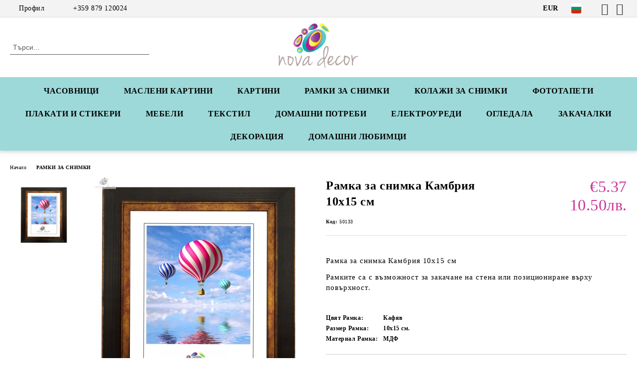

--- FILE ---
content_type: text/html; charset=utf-8
request_url: https://www.novadecor.bg/product/2152/ramka-za-snimka-kambria-10x15-sm.html
body_size: 16238
content:
<!DOCTYPE html>
<html lang="bg">
<head>
	<meta http-equiv="Content-Type" content="text/html; charset=utf-8" />
<meta http-equiv="Content-Script-Type" content="text/javascript" />
<meta http-equiv="Content-Style-Type" content="text/css" />
<meta name="description" content="Рамка за снимка Камбрия 10x15 см, Рамка за снимка Камбрия 10x15 см

Рамките са с възможност за закачане на стена или позициониране върху повърхност.
 Рамка за снимки Камбрия.
Материал: дървен." />
<meta name="keywords" content="Рамка, снимка, Камбрия, 10x15, Рамка, снимка, Камбрия, 10x15, Рамките, възможност, закачане, стена, позициониране, върху, повърхност" />
<meta name="twitter:card" content="summary" /><meta name="twitter:site" content="@server.seliton.com" /><meta name="twitter:title" content="Нова Декор" /><meta name="twitter:description" content="Рамка за снимка Камбрия 10x15 см, Рамка за снимка Камбрия 10x15 см

Рамките са с възможност за закачане на стена или позициониране върху повърхност.
 Рамка за снимки Камбрия.
Материал: дървен." /><meta name="twitter:image" content="http://www.novadecor.bg/userfiles/productimages/product_6786.jpg" />
<link rel="icon" type="image/x-icon" href="/favicon.ico" />
<title>Нова Декор</title>
<link rel="canonical" href="https://www.novadecor.bg/product/2152/ramka-za-snimka-kambria-10x15-sm.html" />

<link rel="stylesheet" type="text/css" href="/userfiles/css/css_107_1877.css" />
<script type="text/javascript" src="/userfiles/css/js_107_546.js"></script>
<meta name="viewport" content="width=device-width, initial-scale=1" />
<link rel="alternate" type="application/rss+xml" title="Новини" href="/module.php?ModuleName=com.summercart.rss&amp;UILanguage=bg&amp;FeedType=News" />
<script type="text/javascript">
$(function(){
	$('.innerbox').colorbox({minWidth: 500, minHeight: 300, maxWidth: '90%', maxHeight: '96%'});
		var maxProducts = 7;
	var httpsDomain = 'https://www.novadecor.bg/';
	var searchUrl = '/search.html';
	var seeMoreText = 'вижте още';
	
	SC.Util.initQuickSearch(httpsDomain, maxProducts, searchUrl, seeMoreText);
	});

SC.storeRoot = 'https://www.novadecor.bg/';
SC.storeRootPath = '/';
SC.ML.PROVIDE_VALID_EMAIL = 'Трябва да предоставите валиден имейл адрес:';
SC.JSVersion = '';
</script>
<!-- Meta Pixel Code -->
<script>
!function(f,b,e,v,n,t,s)
{if(f.fbq)return;n=f.fbq=function(){n.callMethod?
n.callMethod.apply(n,arguments):n.queue.push(arguments)};
if(!f._fbq)f._fbq=n;n.push=n;n.loaded=!0;n.version='2.0';
n.queue=[];t=b.createElement(e);t.async=!0;
t.src=v;s=b.getElementsByTagName(e)[0];
s.parentNode.insertBefore(t,s)}(window, document,'script',
'https://connect.facebook.net/en_US/fbevents.js');
fbq('init', '464745971412123');
fbq('track', 'PageView');
</script>
<noscript><img height="1" width="1" style="display:none"
src="https://www.facebook.com/tr?id=464745971412123&ev=PageView&noscript=1"
/></noscript>
<!-- End Meta Pixel Code -->


		<script type="application/ld+json">
			{
				"@context": "https://schema.org",
				"@type": "BreadcrumbList",
				"itemListElement":
				[
					{
						"@type": "ListItem",
						"position": 1,
						"item":
						{
							"@id": "https://www.novadecor.bg/",
							"name": "Начало"
						}
					},
					{
						"@type": "ListItem",
						"position": 2,
						"item":
						{
							"@id": "https://www.novadecor.bg/ramki-za-snimki",
							"name": "РАМКИ ЗА СНИМКИ"
						}
					},
					{
						"@type": "ListItem",
						"position": 3,
						"item":
						{
							"@id": "https://www.novadecor.bg/product/2152/ramka-za-snimka-kambria-10x15-sm.html",
							"name": "Рамка за снимка Камбрия 10x15 см"
						}
					}
				]
			}
		</script>





<meta property="og:site_name" content="НОВА ДЕКОР " /><meta property="og:locality" content="София" /><meta property="og:street-address" content="кв. Лозенец, ул.Димитър Даджикоцев 91" /><meta property="og:postal-code" content="1421" /><meta property="og:country-name" content="България" /><meta property="og:email" content="info@novadecor.bg" /><meta property="og:phone_number" content="+359 879 120024" /><meta property="og:type" content="product" /><meta property="og:title" content="Рамка за снимка Камбрия 10x15 см" /><meta property="og:url" content="https://www.novadecor.bg/product/2152/ramka-za-snimka-kambria-10x15-sm.html" /><meta property="og:image" content="https://www.novadecor.bg/userfiles/productimages/product_6786.jpg" /><meta property="og:description" content="Рамка за снимка Камбрия 10x15 см

Рамките са с възможност за закачане на стена или позициониране върху повърхност." /><script type="text/javascript">!function() { var scEOFacebook = new SCEvents('FB_E_T'); scEOFacebook.sendCategoryIsEnabled = false; scEOFacebook.sendCategoryParams = []; scEOFacebook.sendBrandIsEnabled = false; scEOFacebook.sendBrandParams = []; scEOFacebook.sendProductIsEnabled = true; scEOFacebook.sendProductParams = {"id":2152,"parentId":0,"name":"Рамка за снимка Камбрия 10x15 см","url":"https:\/\/www.novadecor.bg\/product\/2152\/ramka-za-snimka-kambria-10x15-sm.html","img":"https:\/\/www.novadecor.bg\/userfiles\/productimages\/product_6786.jpg","currency":"USD","price":"3.23","promo":"0","brand":{"id":1,"name":"Nova Decor "},"category":[{"id":415,"name":"РАМКИ ЗА СНИМКИ","parent":0,"breadcrumb":[{"id":415,"name":"РАМКИ ЗА СНИМКИ","parent":false}]}],"inventory":{"variations":false,"stock":true}}; scEOFacebook.sendProductsListingParams = {"2152":{"isEnabled":false,"params":{"id":2152,"name":"Рамка за снимка Камбрия 10x15 см","url":"https:\/\/www.novadecor.bg\/product\/2152\/ramka-za-snimka-kambria-10x15-sm.html","img":"https:\/\/www.novadecor.bg\/userfiles\/productimages\/product_6786.jpg","currency":"USD","price":"3.23","promo":"0","brand":{"id":1,"name":"Nova Decor "},"category":[{"id":415,"name":"РАМКИ ЗА СНИМКИ","parent":0,"breadcrumb":[{"id":415,"name":"РАМКИ ЗА СНИМКИ","parent":false}]}],"inventory":{"variations":false,"stock":true}}}}; scEOFacebook.pageCode = "com.summercart.dynamic_page.product"; scEOFacebook.visitHelpPageIsEnabled = false; scEOFacebook.cartProductIds = []; scEOFacebook.cartCustomerCurrency = 'USD'; scEOFacebook.cartSubTotal = '0.00'; scEOFacebook.orderInfo = false; scEOFacebook.trackProductsOnCategoryPages = 1; scEOFacebook.eventCode = '0'; scEOFacebook.eventId = '1769397595.9189-0'; !function(f,b,e,v,n,t,s){if(f.fbq)return;n=f.fbq=function(){n.callMethod? n.callMethod.apply(n,arguments):n.queue.push(arguments)};if(!f._fbq)f._fbq=n; n.push=n;n.loaded=!0;n.version='2.0';n.queue=[];t=b.createElement(e);t.async=!0; t.src=v;s=b.getElementsByTagName(e)[0];s.parentNode.insertBefore(t,s)}(window, document,'script','//connect.facebook.net/en_US/fbevents.js'); fbq('init', '1197120275365456', {}); fbq('track', 'PageView', {}, {eventID: scEOFacebook.eventId}); scEOFacebook.init(); window.fq = fbq; $(document).on(scEOFacebook.getEventStr('tracking:view-product'), function(event, product) { const productId = product.parentId ? product.parentId : product.id; fq('track', 'ViewContent', {value: (parseFloat(product.promo) !== 0 ? product.promo : product.price), currency: product.currency, content_name: product.name, content_type: 'product', content_ids: productId}, {eventID: scEOFacebook.eventId}); }); $(document).on(scEOFacebook.getEventStr('tracking:view-category'), function(event, category, pageWrapper) { var breadcrumb = []; var productIds = []; for (i in category.breadcrumb) { breadcrumb.push(category.breadcrumb[i].name); } if (typeof pageWrapper == 'undefined') pageWrapper = 'body'; $(pageWrapper).find('.js-has-data-productId').each(function() { productIds.push($(this).attr('data-productId')); }); if (scEOFacebook.trackProductsOnCategoryPages) { fq('track', 'ViewContent', {content_name: category.name, content_category: breadcrumb.join(' > '), content_type: 'product', content_ids: productIds}, {eventID: scEOFacebook.eventId}); } }); $(document).on(scEOFacebook.getEventStr('tracking:infinite-scroll-loaded'), function(event, category, pageWrapper) { $(document).trigger(scEOFacebook.getEventStr('tracking:view-category'), [category, pageWrapper]); }); $(document).on(scEOFacebook.getEventStr('tracking:view-brand'), function(event, brand) { fq('track', 'ViewContent', {content_name: brand.name}, {eventID: scEOFacebook.eventId}); }); $(document).on(scEOFacebook.getEventStr('tracking:register'), function(event, data) { fq('track', 'CompleteRegistration', {content_name: data.email}); }); $(document).on(scEOFacebook.getEventStr('tracking:search'), function(event, searchPhrase) { fq('track', 'Search', {search_string: searchPhrase}); }); $(document).on(scEOFacebook.getEventStr('tracking:add-to-wishlist'), function(event, product) { fq('track', 'AddToWishlist', {value: (parseFloat(product.promo) !== 0 ? product.promo : product.price), currency: product.currency, content_name: product.name, content_type: 'product', content_ids: product.id, content_category: getFacebookETCategoryBranch(product)}); }); $(document).on(scEOFacebook.getEventStr('tracking:add-to-cart'), function(event, promisesArray, product, productVariantId, quantity) { var eventSent = $.Deferred(); promisesArray.push(eventSent.promise()); var OriginalImage = window.Image; window.Image = function (width, height) { var img = new OriginalImage(width, height); img.onload = function () { eventSent.resolve(); }; return img; }; const productId = product.parentId ? product.parentId : product.id; fq('track', 'AddToCart', {value: (parseFloat(product.promo) !== 0 ? product.promo : product.price), currency: product.currency, content_name: product.name, content_type: 'product', content_ids: productId, content_category: getFacebookETCategoryBranch(product)}, {eventID: scEOFacebook.eventId}); window.Image = OriginalImage; setTimeout(function() { eventSent.resolve(); }, 1000); }); function getFacebookETCategoryBranch(product) { if ((typeof(product.category) == 'undefined') || (product.category.length == 0)) { return ''; } var category = product.category[0]; var breadcrumb = []; for (i in category.breadcrumb) { breadcrumb.push(category.breadcrumb[i].name); } breadcrumb.push(category.name); return breadcrumb.join(' > '); } }(); </script><!-- Global site tag (gtag.js) - Google Analytics -->
<script>
	window.gtag_loaded = true;
	window.dataLayer = window.dataLayer || [];
	function gtag(){dataLayer.push(arguments);}
	
			gtag('consent', 'default', {
			'ad_storage': 'granted',
			'ad_user_data': 'granted',
			'ad_personalization': 'granted',
			'analytics_storage': 'granted',
			'functionality_storage': 'granted',
			'personalization_storage': 'granted',
			'security_storage': 'granted'
		});
	</script>
<script async src="https://www.googletagmanager.com/gtag/js?id=G-TRFX2J5CRC"></script>
<script>
	gtag('js', new Date());
	gtag('config', 'G-TRFX2J5CRC', {'allow_enhanced_conversions':true, 'debug_mode' : true});
</script>
<!-- /Global site tag (gtag.js) - Google Analytics -->
</head>

<body class="lang-bg dynamic-page dynamic-page-product layout-255 layout-type-wide products-per-row-4 " >


<div class="c-body-container js-body-container">
	<div class="c-body-container__sub">
		
		<header class="container c-header js-header-container">
						<div class="c-header__topline">
				<div class="c-header__topline-inner">
					<div class="c-header__profile js-header-login-section">
						<div class="c-header__profile-toggle-icon">Профил</div>
																								
												<div class="c-header__profile-dd">
							<a href="https://www.novadecor.bg/login.html" class="c-header__profile_link c-header__profile-login">Вход</a>
							<a href="https://www.novadecor.bg/register.html" class="c-header__profile_link c-header__profile-register">Регистрация</a>
						</div>
												
						<div class="c-header__phone-wrapper c-header__contacet-row">
							<a href="tel:+359 879 120024" class="c-header__phone-number">+359 879 120024</a>
						</div>
					</div>
					
					<div class="c-header__lang-currency-social">
												<div class="c-header__currency js-header-currency">
							<span class="c-header__currency-label">Валута</span>
							<div class="c_header__currency-selected">
								<span class="c-header__currency-code-wrapper"><span class="c_header__currency-selected-code">EUR</span></span>
							</div>
							<input type="hidden" name="CurrencyID" class="CurrencyID" id="js-selected-currencyid" value="45" />
							<ul id="currency-list" class="c-header__currency-list">
																<li class="c-header__currency-selector js-currency-selector " id="currencyId_6">BGN</li>
																<li class="c-header__currency-selector js-currency-selector selected" id="currencyId_45">EUR</li>
															</ul>
						</div>
												
												<div class="c-header__language js-header-language">
							<span class="c-header__language-label">Език</span>
							<div class="language-container">
																								<div class="c_header__language-selected">
									<span class="c-header__language-code-wrapper language-has-selection"><img src="/userfiles/languages/image_5becc157a1289206fa4cbaee79548433.jpg" width="30" height="30" alt="BG" /> <span class="c-header__language-code">BG</span></span>
								</div>
																
																<ul class="c-header__language-list">
																											<li class="c-header__language-dropdown selected">
									<a class="c-header__language-dropdown-link" href="/product/2152/ramka-za-snimka-kambria-10x15-sm.html">
										<img class="c-header__language-dropdown-image" src="/userfiles/languages/image_5becc157a1289206fa4cbaee79548433.jpg" width="30" height="30" alt="BG"  />
										<span class="c-header__language-code">BG</span>
									</a>
									</li>
																		<li class="c-header__language-dropdown">
									<a class="c-header__language-dropdown-link" href="/en/product/2152/photo-frame-kambria-10x15-cm.html">
										<img class="c-header__language-dropdown-image" src="/userfiles/languages/image_5ebecc2a731b5371b944a083fe8b5c40.jpg" width="30" height="30" alt="EN"  />
										<span class="c-header__language-code">EN</span>
									</a>
									</li>
																	</ul>
															</div>
						</div>
												
						<div class="c-header__social-networks">
														<a class="c-header__social-icons social-network__fb" href="https://www.facebook.com/NovaDecorBulgaria/" target="_blank" title="Facebook"></a>
																																			<a class="c-header__social-icons social-network__ig" href="https://www.instagram.com/novadecorbg/" target="_blank" title="Instagram"></a>
																																		</div>
					</div>
				</div>
			</div>
			
			<div class="c-header__standard">
				<div class="c-header__search js-header-search">
					<div class="c-header__search-advanced"><a class="c-header__search-advanced-link" href="/search.html?action=dmAdvancedSearch">Разширено търсене</a></div>
					<form action="/search.html" class="c-header_search_form js-header-search-form">
						<input type="text" class="c-header__search_input js-header-search-input" id="sbox" name="phrase" value="" placeholder="Търси..." />
						<span class="c-header__search-button"><input type="submit" value="Търси" class="c-header__search-button-submit" /></span>
					</form>
				</div>
				
				<h2 class="c-header__logo c-header__logo--is-image">
				<a class="c-header__logo-link" href="/">
					<img class="c-header__logo-image" src="/userfiles/logo/NovaDecor_logo_RGB.png" alt="НОВА ДЕКОР " width="1024" height="575" />									</a>
								</h2>
				
				<div class="c-header__info">
										
										<div class="c-header__cart js-header-cart js-header-mini-cart-wrapper">
												<div class="c-header__cart-wrapper">
							<div class="c-header__cart--empty-icon"></div>
						</div>
												
											</div>
									</div>
			</div>
			
			<div class="c-header__mobile">
				<ul class="c-header__mobile-menu">
					<li class="c-header__mobile-menu-item mobile-menu-item-nav js-mobile-menu-toggle-nav">
						<span class="c-header__mobile-menu-icon"></span>
					</li>
					<li class="c-header__mobile-menu-item mobile-menu-item-search">
						<svg xmlns="http://www.w3.org/2000/svg" width="24.811" height="24.811" viewBox="0 0 21.811 21.811">
							<g id="search-outline" transform="translate(-63.25 -63.25)">
								<path id="Path_113" data-name="Path 113" d="M72.182,64a8.182,8.182,0,1,0,8.182,8.182A8.182,8.182,0,0,0,72.182,64Z" fill="none" stroke="#000" stroke-miterlimit="10" stroke-width="1.5"/>
								<path id="Path_114" data-name="Path 114" d="M338.29,338.29,344,344" transform="translate(-260.004 -260.004)" fill="none" stroke="#000" stroke-linecap="round" stroke-miterlimit="10" stroke-width="1.5"/>
							</g>
						</svg>
						<div class="c-header__search c-header__search--mobile">
							<form action="/search.html" class="c-header_search_form js-header-search-form">
								<input type="text" class="c-header__search_input c-header__search_input--mobile js-header-search-input" id="js-search-phrase" name="phrase" value="" placeholder="Търси..." />
								<span class="c-header__search-button"><input type="submit" value="Търси" class="c-header__search-button-submit" /></span>
							</form>
						</div>
					</li>
					<li class="c-header__standard-logo-section">
						<h2 class="c-header__logo c-header__logo--is-image">
						<a href="/" alt="Лого">
							<img class="c-header__logo-image" src="/userfiles/logo/NovaDecor_logo_RGB.png" alt="НОВА ДЕКОР " width="1024" height="575" />													</a>
						</h2>
					</li>
					<li class="c-header__mobile-menu-item is-mobile-cart">
												
																		<div id="mobile-cart" class="mobile-menu-item-cart js-mobile-menu-item-cart">
							<svg xmlns="http://www.w3.org/2000/svg" width="31" height="30" viewBox="0 0 31 30">
								<g id="cart-41" transform="translate(1.5 0.5)">
									<circle id="Ellipse_37" data-name="Ellipse 37" cx="1.847" cy="1.847" r="1.847" transform="translate(9.451 24.148)" fill="#000812"/>
									<path id="Ellipse_37_-_Outline" data-name="Ellipse 37 - Outline" d="M1.847-.5A2.347,2.347,0,1,1-.5,1.847,2.35,2.35,0,0,1,1.847-.5Zm0,3.695A1.347,1.347,0,1,0,.5,1.847,1.349,1.349,0,0,0,1.847,3.195Z" transform="translate(9.451 24.148)"/>
									<circle id="Ellipse_38" data-name="Ellipse 38" cx="1.847" cy="1.847" r="1.847" transform="translate(20.166 24.148)" fill="#000812"/>
									<path id="Ellipse_38_-_Outline" data-name="Ellipse 38 - Outline" d="M1.847-.5A2.347,2.347,0,1,1-.5,1.847,2.35,2.35,0,0,1,1.847-.5Zm0,3.695A1.347,1.347,0,1,0,.5,1.847,1.349,1.349,0,0,0,1.847,3.195Z" transform="translate(20.166 24.148)"/>
									<path id="Path_88" data-name="Path 88" d="M22.352,21.855H10.732a3.527,3.527,0,0,1-3.357-3.112L4.066,2.843H.709a1,1,0,0,1,0-2h4.17a1,1,0,0,1,.979.8l.877,4.215H26.709a1,1,0,0,1,.986,1.167L25.714,18.714l0,.02A3.529,3.529,0,0,1,22.352,21.855Zm-15.2-14L9.334,18.344l0,.016c.138.723.577,1.5,1.394,1.5h11.62c.814,0,1.253-.766,1.393-1.486L25.525,7.854Z" transform="translate(0 0)"/>
									<rect id="Rectangle_179" data-name="Rectangle 179" width="31" height="30" transform="translate(-1.5 -0.5)" fill="none"/>
								</g>
							</svg>
						</div>
												
																	</li>
				</ul>
			</div>
			<div class="c-mobile-holder"></div>
		</header><!-- header container -->
<main>
<div class="o-column c-layout-top o-layout--horizontal c-layout-top__sticky sticky js-layout-top">
	<div class="c-layout-wrapper c-layout-top__sticky-wrapper">
		<div class="o-box c-box-main-menu js-main-menu-box">
	<div class="c-mobile__close js-mobile-close-menu"></div>
	<div class="c-mobile__phone js-mobile-phone-content"></div>
	<div class="c-mobile__nav">
		<div class="c-mobile__nav-item is-menu js-mobile-toggle-menu is-active"><span>Меню</span></div>
		<div class="c-mobile__nav-item is-profile js-mobile-toggle-profile"><span>Профил</span></div>
		<div class="c-mobile__nav-item is-int js-mobile-toggle-int"><i class="js-mobile-current-flag"></i><span>Език</span></div>
	</div>
	
	<div class="o-box-content c-box-main-menu__content">
		<ul class="c-box-main-menu__list">
						<li class=" c-box-main-menu__item js-box-main-menu__item">
				<a href="/chasovnitsi" title="ЧАСОВНИЦИ" class="c-box-main-menu__item-link">
										ЧАСОВНИЦИ
					<span class="c-box-main-menu__mobile-control js-mobile-control"><span>+</span></span>
				</a>
							</li>
						<li class=" c-box-main-menu__item js-box-main-menu__item">
				<a href="/masleni-kartini" title="МАСЛЕНИ КАРТИНИ" class="c-box-main-menu__item-link">
										МАСЛЕНИ КАРТИНИ
					<span class="c-box-main-menu__mobile-control js-mobile-control"><span>+</span></span>
				</a>
							</li>
						<li class=" c-box-main-menu__item js-box-main-menu__item">
				<a href="/kartini" title="КАРТИНИ" class="c-box-main-menu__item-link">
										КАРТИНИ
					<span class="c-box-main-menu__mobile-control js-mobile-control"><span>+</span></span>
				</a>
							</li>
						<li class=" c-box-main-menu__item js-box-main-menu__item">
				<a href="/ramki-za-snimki" title="Рамки за снимки " class="c-box-main-menu__item-link">
										Рамки за снимки 
					<span class="c-box-main-menu__mobile-control js-mobile-control"><span>+</span></span>
				</a>
							</li>
						<li class=" c-box-main-menu__item js-box-main-menu__item">
				<a href="/category/459/kolazhi-za-snimki.html" title="КОЛАЖИ ЗА СНИМКИ" class="c-box-main-menu__item-link">
										КОЛАЖИ ЗА СНИМКИ
					<span class="c-box-main-menu__mobile-control js-mobile-control"><span>+</span></span>
				</a>
							</li>
						<li class=" c-box-main-menu__item js-box-main-menu__item">
				<a href="/fototapeti-za-stena" title="Фототапети " class="c-box-main-menu__item-link">
										Фототапети 
					<span class="c-box-main-menu__mobile-control js-mobile-control"><span>+</span></span>
				</a>
							</li>
						<li class="menu-item-dropdown-menu c-box-main-menu__item js-box-main-menu__item has-submenus">
				<a href="/category/354/plakati-i-stikeri.html" title="Плакати и стикери" class="c-box-main-menu__item-link">
										Плакати и стикери
					<span class="c-box-main-menu__mobile-control js-mobile-control"><span>+</span></span>
				</a>
									<ul class="o-box-content c-box-dd-categories__subcategory-list js-box-dd-categories__subcategory-list">
			<li class="c-box-dd-categories__item js-box-dd-categories-item c-box-dd-categories__categoryid-355  is-first   ">
			<a href="/category/355/plakati.html" class="c-box-dd-categories__subcategory-item-link noProducts ">
				<span>ПЛАКАТИ</span><span class="c-box-main-menu__mobile-control js-mobile-control"><span>+</span></span>
			</a>
			
		</li>
			<li class="c-box-dd-categories__item js-box-dd-categories-item c-box-dd-categories__categoryid-356   is-last  ">
			<a href="/category/356/stikeri.html" class="c-box-dd-categories__subcategory-item-link noProducts ">
				<span>СТИКЕРИ</span><span class="c-box-main-menu__mobile-control js-mobile-control"><span>+</span></span>
			</a>
			
		</li>
	</ul>
							</li>
						<li class=" c-box-main-menu__item js-box-main-menu__item">
				<a href="/mebeli" title="МЕБЕЛИ" class="c-box-main-menu__item-link">
										МЕБЕЛИ
					<span class="c-box-main-menu__mobile-control js-mobile-control"><span>+</span></span>
				</a>
							</li>
						<li class=" c-box-main-menu__item js-box-main-menu__item">
				<a href="/tekstil" title="ТЕКСТИЛ" class="c-box-main-menu__item-link">
										ТЕКСТИЛ
					<span class="c-box-main-menu__mobile-control js-mobile-control"><span>+</span></span>
				</a>
							</li>
						<li class=" c-box-main-menu__item js-box-main-menu__item">
				<a href="/category/435/domashni-potrebi.html" title="ДОМАШНИ ПОТРЕБИ " class="c-box-main-menu__item-link">
										ДОМАШНИ ПОТРЕБИ 
					<span class="c-box-main-menu__mobile-control js-mobile-control"><span>+</span></span>
				</a>
							</li>
						<li class=" c-box-main-menu__item js-box-main-menu__item">
				<a href="/elektrouredi" title="ЕЛЕКТРОУРЕДИ" class="c-box-main-menu__item-link">
										ЕЛЕКТРОУРЕДИ
					<span class="c-box-main-menu__mobile-control js-mobile-control"><span>+</span></span>
				</a>
							</li>
						<li class=" c-box-main-menu__item js-box-main-menu__item">
				<a href="/ogledala i zakachalki" title="ОГЛЕДАЛА" class="c-box-main-menu__item-link">
										ОГЛЕДАЛА
					<span class="c-box-main-menu__mobile-control js-mobile-control"><span>+</span></span>
				</a>
							</li>
						<li class=" c-box-main-menu__item js-box-main-menu__item">
				<a href="/category/461/zakachalki.html" title="ЗАКАЧАЛКИ" class="c-box-main-menu__item-link">
										ЗАКАЧАЛКИ
					<span class="c-box-main-menu__mobile-control js-mobile-control"><span>+</span></span>
				</a>
							</li>
						<li class=" c-box-main-menu__item js-box-main-menu__item">
				<a href="/dekoratsia" title="ДЕКОРАЦИЯ" class="c-box-main-menu__item-link">
										ДЕКОРАЦИЯ
					<span class="c-box-main-menu__mobile-control js-mobile-control"><span>+</span></span>
				</a>
							</li>
						<li class=" c-box-main-menu__item js-box-main-menu__item">
				<a href="/domashni-lyubimtsi" title="ДОМАШНИ ЛЮБИМЦИ" class="c-box-main-menu__item-link">
										ДОМАШНИ ЛЮБИМЦИ
					<span class="c-box-main-menu__mobile-control js-mobile-control"><span>+</span></span>
				</a>
							</li>
					</ul>
	</div>
	
	<div class="c-mobile__profile-content js-mobile-profile-content" style="display: none;"></div>
	
	<div class="c-mobile__int-content js-mobile-int-content" style="display: none;"></div>

</div>

<script type="text/javascript">
	$(function(){
		if ($(window).width() <= 1110) {
			$('.js-mobile-menu-toggle-nav').click(function(){
				$('.js-main-menu-box').addClass('is-active');
			});

			$('.js-mobile-toggle-menu').click(function(){
				$(this).addClass('is-active');
				$('.c-box-main-menu__content').show();

				$('.js-mobile-toggle-profile').removeClass('is-active');
				$('.js-mobile-profile-content').hide();
				$('.js-mobile-toggle-int').removeClass('is-active');
				$('.js-mobile-int-content').hide();
			});
			$('.js-mobile-toggle-profile').click(function(){
				$(this).addClass('is-active');
				$('.js-mobile-profile-content').show();

				$('.js-mobile-toggle-menu').removeClass('is-active');
				$('.c-box-main-menu__content').hide();
				$('.js-mobile-toggle-int').removeClass('is-active');
				$('.js-mobile-int-content').hide();
			});
			$('.js-mobile-toggle-int').click(function(){
				$(this).addClass('is-active');
				$('.js-mobile-int-content').show();

				$('.js-mobile-toggle-profile').removeClass('is-active');
				$('.js-mobile-profile-content').hide();
				$('.js-mobile-toggle-menu').removeClass('is-active');
				$('.c-box-main-menu__content').hide();
			});

			$('.js-mobile-close-menu').click(function(){
				$('.js-main-menu-box').removeClass('is-active');
				$('.js-mobile-menu-item-nav').toggleClass('is-active');
			});
			var currentFlag = $('.c_header__language-selected .c-header__language-code-wrapper').html();
			$('.js-mobile-current-flag').append(currentFlag);

			if ($('.js-header-language').length == 0 && $('.js-header-currency').length == 0) {
				$('.js-mobile-toggle-int').hide();
			}
		}
	});
</script>
	</div>
</div>

<div class="c-layout-main js-layout-main">
		<div id="c-layout-main__column-left" class="o-layout--vertical c-layout-main--wide">
		<div class="c-layout-wrapper">
			
			<div id="product-page" class="c-page-product"
	 xmlns:product="http://search.yahoo.com/searchmonkey/product/"
	 xmlns:rdfs="http://www.w3.org/2000/01/rdf-schema#"
	 xmlns:media="http://search.yahoo.com/searchmonkey/media/"
	 xmlns:review="http://purl.org/stuff/rev#"
	 xmlns:use="http://search.yahoo.com/searchmonkey-datatype/use/"
	 xmlns:currency="http://search.yahoo.com/searchmonkey-datatype/currency/"
	 itemscope itemtype="http://schema.org/Product">
	
	<div class="c-breadcrumb c-breadcrumb__list">
		<span class="c-breadcrumb__item"><a href="/" class="c-breadcrumb__item-link">Начало</a> </span>
				<span class="c-breadcrumb__separator"></span>
		<span class="c-breadcrumb__item"><a href="/ramki-za-snimki" class="c-breadcrumb__item-link">РАМКИ ЗА СНИМКИ</a></span>
				<span class="c-breadcrumb__item--last">Рамка за снимка Камбрия 10x15 см</span>
	</div>
	
	<div class="o-page-content">
		<div class="c-dynamic-area c-dynamic-area__top"></div>
		
		<div class="c-product__top-area">
				<!-- Description Price Block -->
			<div class="product-page-description-price-block">
				<div class="c-product-page__product-name-and-price">
					<h1 class="c-product-page__product-name fn js-product-name-holder" property="rdfs:label" itemprop="name">
						Рамка за снимка Камбрия 10x15 см
					</h1>
											<div id="ProductPricesHolder" class="c-product-page__product-price-wrapper js-product-prices-holder">
														<div class="c-product-page__product-price-section u-dual-price__product-page is-price-with-tax">
			
	
		<!-- Show prices with taxes applied. -->
			
						
		<!-- The product has no price modifiers. It may have wholesale price. -->
				<!-- No wholesale price. The list price is the final one. No discounts. -->
		<div class="c-price-exclude-taxes product-price u-price__base__wrapper u-dual-price__big-price" itemprop="offers" itemscope itemtype="http://schema.org/Offer">
			<span class="c-price-exclude-taxes__no-wholesale-price-list-label what-price u-price__base__label">Цена:</span>
			<span class="c-price-exclude-taxes__no-wholesale-price-list-price taxed-price-value u-price__base__value">
				€5.37
								<span class="c-price-exclude-taxes__no-wholesale-price-list-price taxed-price-value u-product-page__price-dual-currency">10.50лв.</span>
							</span>
			<span class="c-price-exclude-taxes__no-wholesale-price-list-price-digits price" style="display:none;" itemprop="price">5.37</span>
			<span class="c-price-exclude-taxes__no-wholesale-price-currency currency" style="display:none;" itemprop="priceCurrency">EUR</span>
			<link itemprop="url" href="/product/2152/ramka-za-snimka-kambria-10x15-sm.html" />
			<meta itemprop="availability" content="https://schema.org/InStock" />
			
		</div>
				
				
			
		
		
		



	
	</div>													</div>
									</div>
				
				<ul class="c-product-page__product-features">
										
					
										<li class="c-product-page__product-code-wrapper">
						<div class="c-product-page__product-code-label">Код:</div>
						<div id="ProductCode" class="c-product-page__product-code sku js-product-page__product-code u-ellipsis" property="product:identifier" datatype="use:sku" itemprop="sku">50133</div>
					</li>
														</ul>
				
								
				<div class="c-product-page__product-details">
					<div class="c-product-page__product-description-wrapper">
												<div class="c-product-page__product-description s-html-editor description" property="rdfs:comment" itemprop="description"><p>Рамка за снимка Камбрия 10x15 см</p>

<p>Рамките са с възможност за закачане на стена или позициониране върху повърхност.</p>
</div>
																								
											</div>
					
					<!-- Cart form -->
					<form action="https://www.novadecor.bg/cart.html" method="post" id="cart_form" class="c-product-page__cart-form item " >
						<div class="product-page__price-and-options">
													</div>
					
												<ul class="c-product-page__attributes-list item">
															<li class="c-product-page__attribute-item">
									<div class="c-product-page__attribute-name">Цвят Рамка:</div>
									<div class="c-product-page__attribute-value">
										Кафяв
										
																				
										<span class="c-product-page__attribute-unit"></span>
																			</div>
								</li>
															<li class="c-product-page__attribute-item">
									<div class="c-product-page__attribute-name">Размер Рамка:</div>
									<div class="c-product-page__attribute-value">
										10х15
										
																				
										<span class="c-product-page__attribute-unit">см.</span>
																			</div>
								</li>
															<li class="c-product-page__attribute-item">
									<div class="c-product-page__attribute-name">Материал Рамка:</div>
									<div class="c-product-page__attribute-value">
										МДФ
										
																				
										<span class="c-product-page__attribute-unit"></span>
																			</div>
								</li>
													</ul>
												
						<div class="c-product-page__buy-buttons">
							<div class="c-product-page__availability-label availability s-html-editor js-availability-label" style="display: block">
								<p>В наличност</p>

							</div>
							
														<div class="c-product-page__add-to-wishlist-button">
								<span class="c-product-page__wishlist-buttons js-button-wish no-in-wishlist">
	<a style="display: none" rel="nofollow" href="https://www.novadecor.bg/wishlist.html" title="Добавен в Желани" class="c-product-page__button-wishlist is-in-wishlist js-wishlist-link js-has-in-wishlist" data-product-id="2152" data-item-id="0"><span class="c-product-page__button-wishlist-text">Добавен в Желани</span></a>
	<a rel="nofollow" href="https://www.novadecor.bg/wishlist.html" title="Добави в желани" class="c-product-page__button-wishlist not-in-wishlist js-wishlist-link js-no-in-wishlist" data-product-id="2152" data-item-id="0"><span class="c-product-page__button-wishlist-text">Добави в желани</span></a>
</span>
<script type="text/javascript">
$(function () {
	SC.Wishlist.getData = function (object) {
		var data = $('#cart_form').serialize();
		if (object.hasClass('js-has-in-wishlist')) {
			data += '&action=removeItem&submitType=ajax&WishlistItemID=' + object.data('item-id');
		} else {
			data += '&action=addItem&submitType=ajax&ProductID=' + object.data('product-id');
		}
		
		return data;
	}
})
</script>
							</div>
														
																																			
							<div class="c-product-page__buy-buttons-wrapper">
								<!--// measure unit plugin inject //-->
																
								<div class="quantity availability add-to-cart js-button-add-to-cart-wrapper js-product-page__add-to-cart" >
									<span class="value-title" title="in_stock"></span>									<!--// measure unit plugin inject //-->
																		
																		<span class="c-product-page__quantity-minus js-quantity-minus">-</span>
																		<input aria-label="Брой" type="text" class="c-product-page__quantity-input js-quantity-input" name="Quantity" value="1" size="1" />
																		<span class="c-product-page__quantity-plus js-quantity-plus">+</span>
																		
									<!--// measure unit plugin inject //-->
																		
									<div class="c-button__add-to-cart-wrapper js-button-add-to-cart o-button-add-to-cart u-designer-button">
										<input type="submit" class="c-button c-button__add-to-cart js-button-add-to-cart o-button-add-to-cart-submit u-designer-button-submit" value="КУПИ" />
										<span class="c-button__add-to-cart-icon o-button-add-to-cart-icon"></span>
									</div>
								</div>
								
																<div class="c-product-page__product-brand-wrapper" itemprop="brand" itemscope itemtype="http://schema.org/Organization">
																		<span class="brand-name-wrapper">
										<span class="c-product-page__product-brand-label">Марка:</span>
										<a class="c-product-page__product-brand-link" rel="product:brand" typeof="vcard:VCard commerce:Business" property="vcard:url" href="/brand/1/nova-decor.html" itemprop="url"><span class="brand" property="vcard:organization-name" itemprop="name">Nova Decor </span></a>
									</span>
																		
																		
																	</div>
															</div>
						</div>
						
						<input type="hidden" name="action" value="dmAddToCart" />
						<input type="hidden" class="js-product-page-product-id" id="ProductID" name="ProductID" value="2152" />
						<input type="hidden" class="js-product-page-productvariant-id" id="ProductVariantID" name="ProductVariantID" value="" />
																													</form>
					
										<div class="c-product-page__quick-buy js-quick-checkout-section">
							<div class="c-quick-buy__section js-quick-buy-section">
	<div class="c-quick-buy__toggle-section js-toggle-quick-buy">
		<p class="c-quick-buy__title">Бърза поръчка без регистрация</p>
	</div>
	<div class="c-quick-buy">
		<span class="c-quick-buy__subtitle">Само попълнете  4 полета</span>
		
		<div class="c-quick-buy__list">
							<div class="c-quick-buy__item">
					<input id="QuickBuyPhone" name="QuickBuyPhone" type="tel" placeholder="Телефон" class="c-quick-buy__input" form="quick_buy">
				</div>
										<div class="c-quick-buy__item">
					<input id="QuickBuyName" name="QuickBuyName" type="text" placeholder="Име" class="c-quick-buy__input" form="quick_buy">
				</div>
										<div class="c-quick-buy__item">
					<input id="QuickBuyEmail" name="QuickBuyEmail" type="email" placeholder="Имейл" class="c-quick-buy__input" form="quick_buy">
				</div>
										<div class="c-quick-buy__item">
					<input id="QuickBuyAddress" name="QuickBuyAddress" type="text" placeholder="Адрес" class="c-quick-buy__input" form="quick_buy">
				</div>
						
						
			<div class="c-quick-buy__button-and-info-text">
				<div class="c-quick-buy__info-text">Ние ще се свържем с вас в рамките на работния ден.</div>
				
				<div class="c-quick-buy__item c-quick-buy__button-wrapper">
					<input type="submit" value="Купи сега" class="c-quick-buy__button o-button-simple-submit u-designer-button-submit" form="quick_buy">
					<span class="c-quick-buy__button-icon o-button-simple-icon"></span>
				</div>
			
			</div>
		</div>
		<input class="u-form-security-code" name="VerifField" id="VerifField" type="text" value="" form="quick_buy"/>
	</div>
	
	<script type="text/javascript">
        SC.ML.QUICK_BUY_EMPTY_FIELD = 'Моля попълнете %%FIELD%%.';
        SC.ML.QUICK_BUY_ORDER_SUCCESS = 'Успешна поръчка';
        SC.ML.QUICK_BUY_ORDER_ERROR = 'Грешка';
        SC.ML.QUICK_BUY_OK_BUTTON = 'Добре';

        SC.ML.ALERT_PHONE_NUMBER = 'Телефонният номер трябва да съдържа поне 5 цифри.';
		        /* Append the form dynamically so that we don't get any nested forms */
        $('body').append('<form id="quick_buy" class="js-product-quick-buy" action="?"></form>');
        $('.js-product-quick-buy').submit(SC.PhoneValidator.listeners.submit);
        $(function() {
            $('<input>').attr({
                type: 'hidden',
                name: 'VerifToken',
                value: '9c1603',
            }).appendTo('.js-product-quick-buy');

			$('<input>').attr({
				type: 'hidden',
				name: 'ScreenSize',
				value: window.screen.width + 'x' + window.screen.height,
			}).appendTo('.js-product-quick-buy');
		});
	</script>
</div>					</div>
									</div>
				
								<div class="c-product-page__tags-wrapper">
											<a class="c-product-page__tag-name-link" href="/tag/27/dekoratsia.html" >Декорация</a>
											<a class="c-product-page__tag-name-link" href="/tag/24/ramki.html" >Рамки</a>
											<a class="c-product-page__tag-name-link" href="/tag/19/ramki-za-snimki.html" >Рамки за снимки</a>
									</div>
							</div><!-- Description Price Block -->
			
			<!-- Images Block -->
			<div class="c-product-page__images-block">
				<div id="product-images" class="c-product-page__images-wrapper-of-all     product-points-money">
					<div class="c-product-page__image-section">
												
																		
						<div class="c-product-page__product-image js-product-image" >
							<div class="video-close js-video-close"><img src="/skins/orion/customer/images/close_video.png?rev=0cfa903748b22c57db214c7229180c71ed34da8a" width="32" height="32" alt="" loading="lazy" /></div>
							<div class="video-container js-video-container"></div>
														
																					<div class="product-image-a js-call-lightgallery">
																<a href="/userfiles/productlargeimages/product_6786.jpg" title="Рамка за снимка Камбрия 10x15 см" class="c-product-page__product-image-with-zoom js-product-image-link js-cloud-zoom cloud-zoom" id="product-zoom" rel="position: 'inside', adjustX: 0, adjustY: 0">
																	<img class="c-product-page__product-image c-product-page__product-image-2152 js-product-image-default" rel="rdfs:seeAlso media:image" src="/userfiles/productimages/product_6786.jpg" alt="Рамка за снимка Камбрия 10x15 см" itemprop="image" width="413" height="509" fetchpriority="high" loading="lazy"/>
									<meta property="og:image" content="https://www.novadecor.bg/userfiles/productimages/product_6786.jpg">
																</a>
															</div>
																				</div>
					</div>
					
					<div class="c-product-page__thumb-list-wrapper">
						<div class="c-product-page__thumb-list js-image-thumb-list">
														
							<!-- Product threesixty degree start -->
														
							<!-- Variant images -->
														
							<!-- Product images -->
														<span class="c-product-page__thumb-wrapper js-product-thumb-holder selected product-image-lightgallery" style="min-width:85px;" data-src="/userfiles/productlargeimages/product_6786.jpg">
																<a id="product-image-6786" href="/userfiles/productlargeimages/product_6786.jpg" title="Рамка за снимка Камбрия 10x15 см" class="c-product-page__thumb-link js-product-thumb-link js-cloud-zoom-gallery cloud-zoom-gallery" rel="useZoom: 'product-zoom', smallImage: '/userfiles/productimages/product_6786.jpg'" ref="/userfiles/productimages/product_6786.jpg" data-largeimagewidth="787" data-largeimageheight="969">
																	<img src="/userfiles/productthumbs/thumb_6786.jpg" alt="Рамка за снимка Камбрия 10x15 см" width="300" height="369" class="c-product-page__thumb-image" />
																</a>
															</span>
														
													</div>
					</div>
					
					<script type="text/javascript">
						var variantImagesOptions = {};
											
						$(function () {
							// Remove from Light Gallery default image duplicate
							$('.product-image-lightgallery').each(function() {
								if ($(this).find('.js-product-image-default').length == 0 && $(this).data('src') == $('.js-product-image-default').parents('.product-image-lightgallery').data('src')) {
									$(this).removeClass('product-image-lightgallery');
								}
							});
							if($('body').hasClass('u-variant__product-page-two')) {
								function scrollToVariantImage(ProductVariantSliderImageID) {
									if (!ProductVariantSliderImageID) {
										return;
									}
									
									const jQueryProductVariantSliderImage =  $('#' + ProductVariantSliderImageID);
									if (!jQueryProductVariantSliderImage.length) {
										return;
									}
									
									$('html, body').stop().animate({
										scrollTop: jQueryProductVariantSliderImage.offset().top
									}, 1000);
								}
								
								$(SC.ProductData.ProductVariantsEvent).on('variantChangedData', function (event, data) {
									scrollToVariantImage(data.variantData.ProductVariantSliderImageID);
								});
								
								$('#product-images .js-product-thumb-link').removeClass('js-cloud-zoom-gallery cloud-zoom-gallery');
							} else {
								$('#product-images .js-product-thumb-link').dblclick(function() {
									$(this).click();
									$('#product-images .js-product-image-link').click();
								});
							}
							
														$('#product-images .js-product-image-link').live('click', function() {
								if ($('#product-images .js-product-thumb-link[href="' + $('#product-images .js-product-image-link').attr('href') + '"]').length == 0) {
									$('#product-images').append('<span class="product-thumb-holder" style="display: none;"><a href="' + $('#product-images .js-product-image-link').attr('href') + '" title="' + $('#product-images .js-product-image-link').attr('title') + '" class="js-product-thumb-link js-cloud-zoom-gallery cloud-zoom-gallery" rel="useZoom: \'product-zoom\', smallImage: \'' + $('#product-images .js-product-image-link img').attr('src') + '\'"></a></span>');
								}
							});
				
							$('.mousetrap').live('click', function() {
								$('#product-images .js-product-image-link').click();
							});
														
							
												
							var lightGalleryOptions = {
								mode: 'lg-lollipop',
								download: false,
								actualSize: true,
								showThumbByDefault: false,
								closable: false,
								enableDrag: false,
								enableSwipe: true,
								infiniteZoom: true,
								zoom: true,
								enableZoomAfter: 300,
								addClass: 'lightgallery_main_wrapper',
								preload: 100,
								slideEndAnimation: false,
								selector: '.product-image-lightgallery'
							};
							
							function loadLightGallery(lightGalleryOptions) {
								if ( $.isFunction($.fn.lightGallery) ) {
									return;
								}
								
								$('head').append('<script type="text/javascript" src="/skins/assets/lightGallery/js/lightgallery.js?rev=0cfa903748b22c57db214c7229180c71ed34da8a"><\/script>' +
										'<script type="text/javascript" src="/skins/assets/lightGallery/js/plugins/lg-thumbnail.min.js?rev=0cfa903748b22c57db214c7229180c71ed34da8a"><\/script>' +
									'<script type="text/javascript" src="/skins/assets/lightGallery/js/plugins/lg-zoom.min.js?rev=0cfa903748b22c57db214c7229180c71ed34da8a"><\/script>' +
										'<link rel="stylesheet" type="text/css" href="/skins/assets/lightGallery/css/lightgallery.css?rev=0cfa903748b22c57db214c7229180c71ed34da8a" />');
								
								$('#product-images')
									.lightGallery(lightGalleryOptions)
									.on('onCloseAfter.lg', function () {
										$('.js-main-menu-box').parent('div').css('z-index', '999999');
									})
									.on('onAfterOpen.lg', function () {
										$('.lightgallery_main_wrapper .lg-item').css('width', $(window).width() + 20).css('overflow-y', 'auto');
									})
									.on('onBeforeSlide.lg', function (event, prevIndex, index) {
										$('.lightgallery_main_wrapper .lg-item').eq(index).find('.lg-img-wrap').show();
										$('.lightgallery_main_wrapper .lg-item').eq(prevIndex).find('.lg-img-wrap').hide();
										$('.lightgallery_main_wrapper .lg-item').css('overflow-y', 'hidden');
									})
									.on('onAfterSlide.lg', function () {
										$('.lightgallery_main_wrapper .lg-item').css('overflow-y', 'auto');
									});
							}
							$('.js-call-lightgallery').on('click', function() {
								loadLightGallery(lightGalleryOptions);
								var attrHref = $(this).find('.js-product-image-link').attr('href');
								$('.product-image-lightgallery[data-src="' + attrHref + '"]').trigger('click');
								lightGallery.refresh();
								return false;
							});
							
															loadLightGallery(lightGalleryOptions);
													});
					</script>
				</div>
				<!--// measure unit plugin inject //-->
								<div class="c-product-page__button-actions has-brand">
					<div class="c-product-page__send-to-friend-button c-product-page__button-actions-wrapper">
						<a rel="nofollow" class="c-button__send-to-friend" href="https://www.novadecor.bg/send_to_friend.php?ProductID=2152" id="sendToFriend" title="Изпрати на приятел">Изпрати на приятел</a>
					</div>
										<div class="c-product-page__rate-button c-product-page__button-actions-wrapper">
						<a rel="nofollow" href="/module.php?ModuleName=com.summercart.ratingactions&amp;action=acRate&amp;ProductID=2152" id="rateThisProduct" title="Оцени продукта">Оцени продукта</a>
					</div>
										
										
										<span class="c-product-page__toggle-brand-information js-product-page-brand-info">Информация за Съответствие</span>
					
					<div class="c-product-page__product-brand-information js-product-page-brand-content is-hidden" style="display: none;">
												<div class="c-product-page__brand-contact-row">
							Нова Декор ЕООД
						</div>
																		<div class="c-product-page__brand-contact-row">
							<span class="c-product-page__brand-contact-label">Имейл</span>
							sales@novadecor.bg
						</div>
																		<div class="c-product-page__brand-contact-row">
							<span class="c-product-page__brand-contact-label">Телефон</span>
							+359 2 964 09 77
						</div>
																		<div class="c-product-page__brand-contact-row">
							<span class="c-product-page__brand-contact-label">Адрес</span>
							<span class="c-product-page__brand-contact-address">гр. София,  ж.г. Южен парк,   ул. „Димитър Хаджикоцев“ 91, 1421 </span>
						</div>
																	</div>
									</div>
				
									<div class="c-social-buttons social-buttons">
	<iframe title="Share links" src="//www.facebook.com/plugins/like.php?locale=bg_BG&amp;href=https%3A%2F%2Fwww.novadecor.bg%2F%2Fproduct%2F2152%2Framka-za-snimka-kambria-10x15-sm.html&amp;layout=button_count&amp;action=like&amp;show_faces=false&amp;share=true&amp;height=21&amp;" scrolling="no" frameborder="0" style="border:none; overflow:hidden; width: 200px; height:21px;" allowTransparency="true" loading="lazy"></iframe>
	
	<!-- Place this tag in your head or just before your close body tag. -->
	<script >
		window.___gcfg = {
			lang: 'bg_BG',
		};
	</script>
	<a href="https://twitter.com/share" class="c-social-buttons__twitter-share-button twitter-share-button" data-lang="bg">Tweet</a>
	<script>$(function() { !function(d,s,id){var js,fjs=d.getElementsByTagName(s)[0],p=/^http:/.test(d.location)?'http':'https';if(!d.getElementById(id)){js=d.createElement(s);js.id=id;js.src=p+'://platform.twitter.com/widgets.js';fjs.parentNode.insertBefore(js,fjs);}}(document, 'script', 'twitter-wjs'); });</script>
	
	<!--// plugin.facebook_send_to_friend.html //-->
</div>							</div><!-- Images Block -->
		</div> <!-- c-product__top-area -->

		<!-- Product details info -->
				
		<!--// plugin.list-variants.product-details-html //-->
		<!-- Product details in tabs -->
		<div class="c-tabs c-product-page__tabs js-wholesale-prices">
			<ul class="c-tabs__menu c-product-page__tabs-menu js-tabs__menu">
																												<li class="c-tabs__menu-item c-product-page__tabs-menu-item js-tabs-title"><a href="#product-detailed-description" class="c-product-page__tabs-menu-item-link js-tabs-title-link">Детайлно описание</a></li>
																<li class="c-tabs__menu-item c-product-page__tabs-menu-item js-tabs-title"><a href="#product-reviews" class="c-product-page__tabs-menu-item-link js-tabs-title-link">Ревюта</a></li>
																																																																											</ul>
			
			<div class="c-tab__box-title-wrapper c-tab__detailed-description-title-wrapper" style="display:none">
	<h2 class="c-tab__box-title">Детайлно описание</h2>
</div>
<div class="tab-content c-tab__detailed-description" id="product-detailed-description">
	<div class="s-html-editor">
		<p>Рамка за снимки Камбрия.<br />
Материал: дървен.</p>
	</div>
</div><div class="c-tab__box-title-wrapper c-tab-review__title-wrapper" style="display:none">
	<h2 class="c-tab__box-title">Ревюта</h2>
</div>
<div id="product-reviews" class="c-tab-review tab-content">
				<div id="fb-comments-container" class="c-facebook-comments">
	<div id="fb-root" class="c-facebook-comments__fb-root"></div>
	<script>
	function startFbComments() {
		(function(d, s, id) {
		  var js, fjs = d.getElementsByTagName(s)[0];
		  if (d.getElementById(id)) return;
		  js = d.createElement(s); js.id = id;
		  js.async = true;
		  js.src = "//connect.facebook.net/bg_BG/sdk.js#xfbml=1&appId=673862566044253&version=v6.0";
		  fjs.parentNode.insertBefore(js, fjs);
		}(document, 'script', 'facebook-jssdk'));
	}
	
	$(function() {
		if ($('#product-reviews').css('display') == 'none') {
			$('a[href="#product-reviews"]').one('click', function() {
				startFbComments();
			});
		} else {
			startFbComments();
		}
	});</script>
	<div class="c-facebook-comments__fb-comments fb-comments" data-href="https://www.novadecor.bg//product/2152/ramka-za-snimka-kambria-10x15-sm.html" data-width="100%" data-numposts="1" data-colorscheme="light"></div>
</div>		<!--// plugin.comment-review.product-review-form-html //-->
</div>
			
			<script type="text/javascript">
				SC.Util.Tabs({
					tabsMenu: '.js-tabs__menu',
					tabsTitle: '.js-tabs-title',
					tabsTitleLink: '.js-tabs-title-link',
					activateTab: '.js-tabs-title-link:first',
					/* activateTab: '.js-tabs-title-link[href=#product-reviews]', */
					tabsContent: '.tab-content'
				});
			</script>
		</div>
		<!-- Tabs -->
		
		<div class="c-dynamic-area c-dynamic-area__top"></div>
	</div> <!-- o-page-content -->
	
	<div class="c-product-page__option-alert-popup is-hidden js-options-alert-popup">
		<div class="c-product-page__option-alert-message js-options-alert-popup-message"></div>
		<div class="c-product-page__option-alert-button-wrapper">
			<a class="o-button-simple-submit" href="#" onclick="$.fn.colorbox.close(); return false;">OК</a>
		</div>
	</div>
</div> <!-- c-page-product -->

<script type="text/javascript">
SC.ProductData.ProductVariantsEvent = {};
/* Use $(SC.ProductData.ProductVariantsEvent).bind('variantChanged', function (event, variantId) {}); */
/* to get notified when the selected variant has changed. */

SC.ProductData.productVariants = [];
SC.ProductData.productVariantOptions = [];
SC.ProductData.productPriceModifiers = {"1":[],"2":[]};
SC.ProductData.availabilityLabels = []; /* array(AvailabilityStatus => AvailabilityLabelHtml) */
SC.ProductData.minimumQuantity = 1;
SC.ProductData.maximumQuantity = 0;
SC.ProductData.ProductUrl = '/product/2152/ramka-za-snimka-kambria-10x15-sm.html';

SC.ML.ALERT_SELECT = 'Моля изберете';
SC.ML.ALERT_EMPTY_TEXT_INPUT = 'Моля въведете стойност в празното текстово поле.';
SC.ML.ALERT_EMPTY_FILE_INPUT = 'Моля качете файл в съотвеното поле.';

SC.ProductData.defaultVariantData = {
	ProductVariantImage: $('#product-image img').attr('src')
};

$(function() {
    // Apply product video any way
    if($('body').hasClass('u-variant__product-page-two')) {
		$('.js-thumb-play-video').click(function(){
		    $('.c-product-page__image-section').css('display', 'flex');
		});
        $('.js-video-close').click(function(){
            $('.c-product-page__image-section').css('display', 'none');
        });
    }
	$('#rateThisProduct').colorbox();
	$('#sendToFriend').colorbox();
    $('.js-product-page-brand-info').colorbox({
        width: '600',
		maxWidth: '92%',
        title: 'Информация за Съответствие - Производител',
        html: $('.js-product-page-brand-content').html(),
    });
	SC.Util.loadFile('/skins/orion/customer/js/product.js?rev=0cfa903748b22c57db214c7229180c71ed34da8a', 'js');
	
	SC.Util.loadFile('/skins/orion/customer/css/cloud-zoom.css?rev=0cfa903748b22c57db214c7229180c71ed34da8a', 'css');
	SC.Util.loadFile('/skins/orion/customer/js/thirdparty/unpacked/cloud-zoom.1.0.2.js?rev=0cfa903748b22c57db214c7229180c71ed34da8a', 'js');
});

</script>
		</div>
	</div>
	</div>

<div class="o-layout--horizontal o-column c-layout-bottom c-layout-bottom__nonsticky js-layout-bottom">
	<div class="c-layout-wrapper">
			</div>
</div>
</main><footer class="c-footer__background js-footer-wrapper "><div class="c-footer__all-categories js-footer-all-cattegories">
	<div class="c-footer__all-categories-list js-footer-categories-row">
				<div class="c-footer__all-categories-column js-footer-categories-column">
						<a href="/chasovnitsi" class="c-footer__category-link js-footer-category-link c-footer__node-level--0 c-footer__category--no-sub-nodes">ЧАСОВНИЦИ</a>
						<a href="/masleni-kartini" class="c-footer__category-link js-footer-category-link c-footer__node-level--0 c-footer__category--no-sub-nodes">МАСЛЕНИ КАРТИНИ</a>
						<a href="/kartini" class="c-footer__category-link js-footer-category-link c-footer__node-level--0 c-footer__category--no-sub-nodes">КАРТИНИ</a>
						<a href="/ramki-za-snimki" class="c-footer__category-link js-footer-category-link c-footer__node-level--0 c-footer__category--no-sub-nodes">РАМКИ ЗА СНИМКИ</a>
						<a href="/category/459/kolazhi-za-snimki.html" class="c-footer__category-link js-footer-category-link c-footer__node-level--0 c-footer__category--no-sub-nodes">КОЛАЖИ ЗА СНИМКИ </a>
						<a href="/fototapeti-za-stena" class="c-footer__category-link js-footer-category-link c-footer__node-level--0 c-footer__category--has-sub-nodes">ФОТОТАПЕТИ ЗА СТЕНА</a>
						<a href="/category/275/86h200sm-2-panela.html" class="c-footer__category-link js-footer-category-link c-footer__node-level--1 c-footer__category--no-sub-nodes">86х200см. - 2 панела</a>
						<a href="/category/273/183h254-sm-4-panela.html" class="c-footer__category-link js-footer-category-link c-footer__node-level--1 c-footer__category--no-sub-nodes">183х254 см.  - 4 панела</a>
						<a href="/category/274/366-h-254-sm-8-panela.html" class="c-footer__category-link js-footer-category-link c-footer__node-level--1 c-footer__category--no-sub-nodes">366 х 254 см. - 8 панела</a>
						<a href="/category/312/115h175sm-giantart.html" class="c-footer__category-link js-footer-category-link c-footer__node-level--1 c-footer__category--no-sub-nodes"> 115х175см. GiantArt</a>
						<a href="/category/313/200x160sm-mini-art.html" class="c-footer__category-link js-footer-category-link c-footer__node-level--1 c-footer__category--no-sub-nodes">200x160см. Мини Арт</a>
						<a href="/category/268/gradove.html" class="c-footer__category-link js-footer-category-link c-footer__node-level--1 c-footer__category--no-sub-nodes">Градове</a>
						<a href="/category/269/priroda.html" class="c-footer__category-link js-footer-category-link c-footer__node-level--1 c-footer__category--no-sub-nodes">Природа</a>
					</div>
				<div class="c-footer__all-categories-column js-footer-categories-column">
						<a href="/category/270/art.html" class="c-footer__category-link js-footer-category-link c-footer__node-level--1 c-footer__category--no-sub-nodes">Арт</a>
						<a href="/category/271/detski.html" class="c-footer__category-link js-footer-category-link c-footer__node-level--1 c-footer__category--no-sub-nodes">Детски</a>
						<a href="/category/354/plakati-i-stikeri.html" class="c-footer__category-link js-footer-category-link c-footer__node-level--0 c-footer__category--has-sub-nodes">ПЛАКАТИ И СТИКЕРИ</a>
						<a href="/category/355/plakati.html" class="c-footer__category-link js-footer-category-link c-footer__node-level--1 c-footer__category--no-sub-nodes">ПЛАКАТИ</a>
						<a href="/category/356/stikeri.html" class="c-footer__category-link js-footer-category-link c-footer__node-level--1 c-footer__category--no-sub-nodes">СТИКЕРИ</a>
						<a href="/mebeli" class="c-footer__category-link js-footer-category-link c-footer__node-level--0 c-footer__category--no-sub-nodes">МЕБЕЛИ</a>
						<a href="/tekstil" class="c-footer__category-link js-footer-category-link c-footer__node-level--0 c-footer__category--no-sub-nodes">ТЕКСТИЛ</a>
						<a href="/category/435/domashni-potrebi.html" class="c-footer__category-link js-footer-category-link c-footer__node-level--0 c-footer__category--has-sub-nodes">ДОМАШНИ ПОТРЕБИ</a>
						<a href="/category/450/bitova-himia.html" class="c-footer__category-link js-footer-category-link c-footer__node-level--1 c-footer__category--no-sub-nodes">БИТОВА ХИМИЯ</a>
						<a href="/category/451/daski-za-gladene.html" class="c-footer__category-link js-footer-category-link c-footer__node-level--1 c-footer__category--no-sub-nodes">ДЪСКИ ЗА ГЛАДЕНЕ</a>
						<a href="/category/452/uredi-za-pochistvane.html" class="c-footer__category-link js-footer-category-link c-footer__node-level--1 c-footer__category--no-sub-nodes">УРЕДИ ЗА ПОЧИСТВАНЕ</a>
						<a href="/category/453/rezervi-za-uredi.html" class="c-footer__category-link js-footer-category-link c-footer__node-level--1 c-footer__category--no-sub-nodes">РЕЗЕРВИ ЗА УРЕДИ </a>
						<a href="/category/454/sushilnitsi.html" class="c-footer__category-link js-footer-category-link c-footer__node-level--1 c-footer__category--no-sub-nodes">СУШИЛНИЦИ</a>
					</div>
				<div class="c-footer__all-categories-column js-footer-categories-column">
						<a href="/sudove%20za%20gotvene" class="c-footer__category-link js-footer-category-link c-footer__node-level--1 c-footer__category--has-sub-nodes">СЪДОВЕ ЗА ГОТВЕНЕ</a>
						<a href="/category/437/tigani.html" class="c-footer__category-link js-footer-category-link c-footer__node-level--2 c-footer__category--no-sub-nodes">ТИГАНИ</a>
						<a href="/category/438/tendzheri-i-kaseroli.html" class="c-footer__category-link js-footer-category-link c-footer__node-level--2 c-footer__category--no-sub-nodes">ТЕНДЖЕРИ И КАСЕРОЛИ</a>
						<a href="/category/439/tavi.html" class="c-footer__category-link js-footer-category-link c-footer__node-level--2 c-footer__category--no-sub-nodes">ТАВИ</a>
						<a href="/category/448/kuhnenski-prinadlezhnosti.html" class="c-footer__category-link js-footer-category-link c-footer__node-level--1 c-footer__category--no-sub-nodes">КУХНЕНСКИ ПРИНАДЛЕЖНОСТИ</a>
						<a href="/formi%20za%20pechene" class="c-footer__category-link js-footer-category-link c-footer__node-level--1 c-footer__category--no-sub-nodes">ФОРМИ ЗА ПЕЧЕНЕ</a>
						<a href="/elektrouredi" class="c-footer__category-link js-footer-category-link c-footer__node-level--0 c-footer__category--no-sub-nodes">ЕЛЕКТРОУРЕДИ</a>
						<a href="/ogledala i zakachalki" class="c-footer__category-link js-footer-category-link c-footer__node-level--0 c-footer__category--no-sub-nodes">ОГЛЕДАЛА</a>
						<a href="/category/461/zakachalki.html" class="c-footer__category-link js-footer-category-link c-footer__node-level--0 c-footer__category--no-sub-nodes">ЗАКАЧАЛКИ</a>
						<a href="/dekoratsia" class="c-footer__category-link js-footer-category-link c-footer__node-level--0 c-footer__category--no-sub-nodes">ДЕКОРАЦИЯ</a>
						<a href="/domashni-lyubimtsi" class="c-footer__category-link js-footer-category-link c-footer__node-level--0 c-footer__category--no-sub-nodes">ДОМАШНИ ЛЮБИМЦИ</a>
					</div>
			</div>
</div>
 <div class="c-footer__content-list"><div class="c-footer__links"><div class="c-footer__menu-section-title c-footer__section-titles">Бързи връзки:</div><div id="footer-menu" class="c-footer__menu-links-list"><div class="c-footer__menu-links js-footer-menu-link"><a class="c-footer__menu-name" href="/za%20nas">За нас</a></div><div class="c-footer__menu-links js-footer-menu-link"><a class="c-footer__menu-name" href="/kontakti">Контакти</a></div><div class="c-footer__menu-links js-footer-menu-link"><a class="c-footer__menu-name" href="/register.html">Регистрация</a></div><div class="c-footer__menu-links js-footer-menu-link"><a class="c-footer__menu-name" href="/blog.html">Блог</a></div></div></div><div class="c-footer__contact-and-subscribe"><div class="c-footer__contact-and-subscribe-section-title c-footer__section-titles">Информация за контакти:</div><ul id="footer-info" class="c-footer__contact-info-list"><li class="c-footer__email-wrapper c-footer__contacet-row"><span class="c-footer__email-label c-footer__contact-label">Имейл:</span><a class="c-footer__email-link" href="mailto:info@novadecor.bg">info@novadecor.bg</a></li><li class="c-footer__phone-wrapper c-footer__contacet-row"><span class="c-footer__phone-label c-footer__contact-label">Телефон:</span><a href="tel:+359 879 120024" class="c-footer__phone-number">+359 879 120024</a></li><li class="c-footer__phone-wrapper c-footer__contacet-row js-second-phone"><span class="c-footer__phone-label c-footer__contact-label">Телефон:</span><a href="tel:+359 2 964 09 77" class="c-footer__phone-number">+359 2 964 09 77</a></li></ul><div class="c-footer__social-medias-list"><a class="c-footer__social-icons is-fb" href="https://www.facebook.com/NovaDecorBulgaria/" target="_blank" aria-label="Facebook">&nbsp;</a><a class="c-footer__social-icons is-ig" href="https://www.instagram.com/novadecorbg/" target="_blank" aria-label="Instagram">&nbsp;</a></div><div class="c-footer__contact-and-subscribe-section-title c-footer__section-titles">Ние работим с</div><div class="c-footer__payment-shippment-logo-list"><span class="c-footer__payment-shippment-logo"><img src="/skins/alba//customer/images/payment_logos/visa.png?rev=0cfa903748b22c57db214c7229180c71ed34da8a" width="60" height="30" title="Visa" /></span><span class="c-footer__payment-shippment-logo"><img src="/skins/alba//customer/images/payment_logos/paypal.png?rev=0cfa903748b22c57db214c7229180c71ed34da8a" width="60" height="30" title="PayPal" /></span><span class="c-footer__payment-shippment-logo"><img src="/skins/alba//customer/images/payment_logos/mastercard.png?rev=0cfa903748b22c57db214c7229180c71ed34da8a" width="60" height="30" title="Mastercard" /></span><span class="c-footer__payment-shippment-logo"><img src="/skins/alba//customer/images/payment_logos/speedy.png?rev=0cfa903748b22c57db214c7229180c71ed34da8a" width="60" height="30" title="Speedy" /></span><span class="c-footer__payment-shippment-logo"><img src="/skins/alba//customer/images/payment_logos/econt.png?rev=0cfa903748b22c57db214c7229180c71ed34da8a" width="60" height="30" title="Econt" /></span></div></div></div><div class="c-footer__gdpr"><div class="c-footer__gdpr-note"><span class="c-footer__gdpr-icon-wrapper"><img src="/skins/orion//customer/images/gdpr-stars.png?rev=0cfa903748b22c57db214c7229180c71ed34da8a" alt="GDPR stars icon" width="40" height="40" /><span class="c-footer__gdpr-icon-text">GDPR</span></span><span class="c-footer__gdpr-text">Нашият онлайн магазин е 100% съобразен с GDPR.</span><span class="c-footer__gdpr-policy"><a href="/page/5/obshti-uslovia.html">Прочетете нашата политика</a></span></div><div class="c-footer__gdpr-link-wrapper"><a class="c-footer__gdpr-link" href="/gdpr.html">Моите лични данни</a></div></div><div class="c-footer__powered-list"><div class="c-footer__powerеd-seliton"><a class="c-footer__powerеd-seliton-link Seliton" href="http://www.seliton.bg/" target="_blank">Онлайн магазин от SELITON</a></div></div><div id="powered"><a href="http://www.seliton.bg/" target="_blank" class=" Seliton">Онлайн магазин от SELITON</a></div><script type="application/ld+json">{ "@context": "http://schema.org", "@type": "Organization", "name": "НОВА ДЕКОР ", "address": { "@type": "PostalAddress", "addressLocality": "София, България", "postalCode": "1421", "streetAddress": "кв. Лозенец, ул.Димитър Даджикоцев 91" }, "email": "info@novadecor.bg", "telephone": "+359 879 120024" } </script></footer></div></div><div id="back-top" class="c-footer__back-top-button"><a href="#top" class="c-footer__back-top-button-link js-back-to-top-button">Върни До Горе</a></div><!-- Google Tag Manager -->
<script>(function(w,d,s,l,i){w[l]=w[l]||[];w[l].push({'gtm.start':
new Date().getTime(),event:'gtm.js'});var f=d.getElementsByTagName(s)[0],
j=d.createElement(s),dl=l!='dataLayer'?'&l='+l:'';j.async=true;j.src=
'https://www.googletagmanager.com/gtm.js?id='+i+dl;f.parentNode.insertBefore(j,f);
})(window,document,'script','dataLayer','GTM-5DZVTQ8');</script>
<!-- End Google Tag Manager -->

<!-- Google Tag Manager (noscript) -->
<noscript><iframe src="https://www.googletagmanager.com/ns.html?id=GTM-5DZVTQ8"
height="0" width="0" style="display:none;visibility:hidden"></iframe></noscript>
<!-- End Google Tag Manager (noscript) -->
 </body></html>